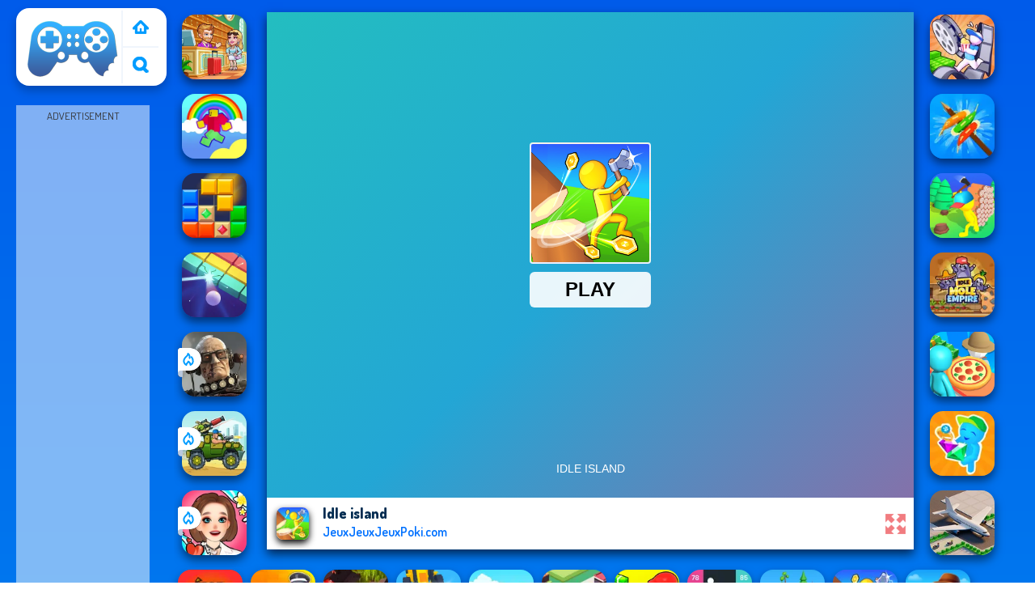

--- FILE ---
content_type: text/html; charset=UTF-8
request_url: https://www.jeuxjeuxjeuxpoki.com/p/idle-island
body_size: 7901
content:
<!DOCTYPE html><html lang="fr">
<head>
<meta http-equiv="Content-Type" content="text/html; charset=utf-8" />
<meta http-equiv="REFRESH" content="18000" />
<meta content="width=device-width, initial-scale=1, minimum-scale=1, maximum-scale=5, user-scalable=1" name="viewport"/>
<title>Idle Island - Jeux Jeux Jeux Poki</title><meta name="description" content="Jouez à tous les Idle island Gratuits sur Jeux Jeux Jeux Poki. Idle island appartient à la catégorie de Jeux occasionnelsavons des jeux similaires: Idle Zombie Wave, Hex Planet Idle, Knight Hero Adventure idle RPG, Idle Train Empire Tycoon, !" />
	<meta property="og:description" content="Jouez à tous les Idle island Gratuits sur Jeux Jeux Jeux Poki. Idle island appartient à la catégorie de Jeux occasionnelsavons des jeux similaires: Hex Planet Idle, Idle Train Empire Tycoon, Jewelry Idle, Idle island, !" /><meta name="keywords" content="Idle island, Jeux Idle island, Jouez Idle island, Gratuits sur Jeux Jeux Jeux Poki Idle island, Poki, Jeux Jeux Jeux Poki" /><meta property="og:title" content="Idle island" />
	<meta property="og:url" content="https://www.jeuxjeuxjeuxpoki.com/p/idle-island" />
	<meta property="og:image" content="https://www.jeuxjeuxjeuxpoki.com/games/images/idle-island.webp" />
	<meta property="article:tag" content="Jeux occasionnels"/>
	<meta property="article:published_time" content="2023-03-21T13:32:01+0700" />
	<meta property="article:modified_time" content="2023-03-21T16:32:01+0700" />
	<meta name="robots" content="index, follow" />
	<link rel="canonical" href="https://www.jeuxjeuxjeuxpoki.com/p/idle-island"/>
	<link rel="alternate" hreflang="fr" href="https://www.jeuxjeuxjeuxpoki.com/p/idle-island"/><meta name="google-site-verification" content="koWgANpQ8372kjgKwG0T4G5XCO7dW7W26kbi5tksEYw" /><script type="text/javascript">
SITE_URL = 'https://www.jeuxjeuxjeuxpoki.com';
TEMPLATE_URL = '/templates/silk';
AD_COUNTDOWN = '15';
SEO_ON = '3';
USER_IS_ADMIN = '0';
COMMENT_POINTS = 10;
POST_POINTS = 10;
TOPIC_POINTS = 20;SEO_USERNAME = '';NEW_PMS = 0; NEW_FRS = 0; N_NEW_TOPIC = 0;ID = '2106';DELETE_FRIEND_CONFIRM = 'Are you sure you want to delete this friend?';UNFRIENDED = 'Friend removed';REQUEST_SENT = 'Request sent';CHALLENGE_A_FRIEND = 'Challenge a friend';CHALLENGE_SUBMITTED = 'Challenge sent';CHALLENGE_ANOTHER = 'Challenge another friend';GAME_FAVOURITE = 'Favourite';GAME_UNFAVOURITE = 'Unfavourite';FILL_IN_FORM = 'Please make sure you\'ve filled in the required fields';N_COMMENT_FAST = 'Please wait at least 60 seconds between comments';N_POINTS_EARNED1 = 'You earned';N_POINTS_EARNED2 = 'points';N_POINTS_EARNED_COMMENT = 'for posting a comment';N_ONE_NEW_PM = 'You have a new private message';N_MULTIPLE_NEW_PMS1 = 'You have';N_MULTIPLE_NEW_PMS2 = 'unread private messages';N_ONE_NEW_FR = 'You have a new friend request';N_MULTIPLE_NEW_FRS1 = 'You have';N_MULTIPLE_NEW_FRS2 = 'new friend requests';N_VIEW = 'View';

window.setTimeout('GameAddPlay(2106)', 10000);
window.setTimeout('UserAddPlay()', 120000);
</script>
<script type="text/javascript" src="https://www.jeuxjeuxjeuxpoki.com/includes/jquery-1.8.2.js"></script>
<script type="text/javascript" src="https://www.jeuxjeuxjeuxpoki.com/includes/avarcade.js"></script>

<link rel="alternate" type="application/rss+xml" title="https://www.jeuxjeuxjeuxpoki.com" href="https://www.jeuxjeuxjeuxpoki.com/rss.php" />
<link rel="shortcut icon" href="https://www.jeuxjeuxjeuxpoki.com/favicon.ico" type="image/x-icon" />
<link rel="icon" href="https://www.jeuxjeuxjeuxpoki.com/favicon.ico" type="image/x-icon" />
<link rel="stylesheet" type="text/css" href="https://www.jeuxjeuxjeuxpoki.com/templates/silk/style_viewgames.css" /><link rel="stylesheet" type="text/css" href="https://www.jeuxjeuxjeuxpoki.com/templates/silk/phucviet_view.css" /><link rel="stylesheet" type="text/css" href="https://www.jeuxjeuxjeuxpoki.com/templates/silk/cookieconsent.min.css" />
<link rel="alternate" hreflang="fr" href="https://www.jeuxjeuxjeuxpoki.com" />
</head>
<body>
<script type="application/ld+json">[{"@context":"https://schema.org","@type":"SoftwareApplication","name":"Idle island - Jeux Jeux Jeux Poki","url":"https://www.jeuxjeuxjeuxpoki.com/p/idle-island","author":{"@type":"Organization","name":"Jeux Jeux Jeux Poki - Jouer aux meilleurs Jeux Gratuits","description":"Jeux Jeux Jeux Poki Gratuits propose les meilleurs jeux en ligne: jeux de tir, jeux de moto, jeux multijoueurs, jeux de friv, jeux .IO...","url":"https://www.jeuxjeuxjeuxpoki.com"},"description":"Jouez à tous les Idle island Gratuits sur Jeux Jeux Jeux Poki. Idle island appartient à la catégorie de Jeux occasionnelsavons des jeux similaires: Idle Pinball Breakout, Idle Market Tycoon, Knight Hero Adventure idle RPG, Idle Zombie Wave, ","applicationCategory":"GameApplication","operatingSystem":"any","aggregateRating":{"@type":"AggregateRating","worstRating":1,"bestRating":5,"ratingValue":4.4680043213971,"ratingCount":2400},"image":"https://www.jeuxjeuxjeuxpoki.com/games/images/idle-island.webp","offers":{"@type":"Offer","category":"free","price":0,"priceCurrency":"EUR"}},{"@context":"https://schema.org","@type":"BreadcrumbList","itemListElement":[{"@type":"ListItem","position":1,"name":"Jeux Jeux Jeux Poki - Jouer aux meilleurs Jeux Gratuits","item":"https://www.jeuxjeuxjeuxpoki.com"},{"@type":"ListItem","position":2,"name":"Jeux occasionnels","item":"https://www.jeuxjeuxjeuxpoki.com/tag/jeux-occasionnels"}]}]</script><div id="play"><div>
<div class="header-game-logo"><div class="header-logo"><a href="https://www.jeuxjeuxjeuxpoki.com/" title="Jeux Jeux Jeux Poki">Jeux Jeux Jeux Poki</a></div>
<div class="header-logo-search"><div class="home-mobile"><a href="https://www.jeuxjeuxjeuxpoki.com/" title="Poki"><img src="https://www.jeuxjeuxjeuxpoki.com/templates/silk/images/home-mobile.png"></a></div><div class="search-mobile"><button type="button" style="background: none;border: none;" id="myBtn1" class="butt1"><img src="https://www.jeuxjeuxjeuxpoki.com/templates/silk/images/search-mobile.png"></button></div></div></div></div>
<div id="content-game">
<div id="right-4" style="margin-top:130px;"><p style="text-align: center; color: #333; padding: 5px 0px 5px 0px; font-size: 13px;">ADVERTISEMENT</p>
<script async src="https://pagead2.googlesyndication.com/pagead/js/adsbygoogle.js"></script> <!-- 160 --> <ins class="adsbygoogle" style="display:inline-block;width:160px;height:600px" data-ad-client="ca-pub-3121915507569790" data-ad-slot="4372841770"></ins> <script> (adsbygoogle = window.adsbygoogle || []).push({}); </script></div>		   
<div id="panel-left"><div class="keyboard"><div class="home_game_image_featured"><a href="https://www.jeuxjeuxjeuxpoki.com/p/hotel-fever-tycoon"><img class="home_game_image_featured_thum_image" src="https://www.jeuxjeuxjeuxpoki.com/games/images2025/hotel-fever-tycoon.webp" alt="Hotel Fever Tycoon"><div class="title_game">Hotel Fever Tycoon</div></a></div><div class="home_game_image_featured"><a href="https://www.jeuxjeuxjeuxpoki.com/p/obby-arc-en-ciel"><img class="home_game_image_featured_thum_image" src="https://www.jeuxjeuxjeuxpoki.com/games/images/obby-arc-en-ciel.webp" alt="Obby Arc-en-ciel"><div class="title_game">Obby Arc-en-ciel</div></a></div><div class="home_game_image_featured"><a href="https://www.jeuxjeuxjeuxpoki.com/p/blocky-blast-puzzle"><img class="home_game_image_featured_thum_image" src="https://www.jeuxjeuxjeuxpoki.com/games/images2025/blocky-blast-puzzle.webp" alt="Blocky Blast Puzzle"><div class="title_game">Blocky Blast Puzzle</div></a></div><div class="home_game_image_featured"><a href="https://www.jeuxjeuxjeuxpoki.com/p/google-block-breaker"><img class="home_game_image_featured_thum_image" src="https://www.jeuxjeuxjeuxpoki.com/games/images2025/google-block-breaker.webp" alt="Google Block Breaker"><div class="title_game">Google Block Breaker</div></a></div><div class="home_game_image_featured"><a href="https://www.jeuxjeuxjeuxpoki.com/p/last-play-ragdoll-sandbox"><img class="home_game_image_featured_thum_image" src="https://www.jeuxjeuxjeuxpoki.com/games/images2026/last-play-ragdoll-sandbox.webp" alt="Last Play: Ragdoll Sandbox"><div class="title_game">Last Play: Ragdoll Sandbox</div><div class="icon-news"></div></a></div><div class="home_game_image_featured"><a href="https://www.jeuxjeuxjeuxpoki.com/p/mad-day-special"><img class="home_game_image_featured_thum_image" src="https://www.jeuxjeuxjeuxpoki.com/games/images2026/mad-day-special.webp" alt="Mad Day Special"><div class="title_game">Mad Day Special</div><div class="icon-news"></div></a></div><div class="home_game_image_featured"><a href="https://www.jeuxjeuxjeuxpoki.com/p/wild-love"><img class="home_game_image_featured_thum_image" src="https://www.jeuxjeuxjeuxpoki.com/games/images2026/wild-love.webp" alt="Wild Love"><div class="title_game">Wild Love</div><div class="icon-news"></div></a></div></div></div>		
<div id="panel-center" style="width: max-content;">
<div id="conteiner-panel-center"><div id="ava-game_container"><iframe src="https://html5.gamedistribution.com/d66a359e609043dd86b5e2418f131143/?gd_sdk_referrer_url=https://www.jeuxjeuxjeuxpoki.com/p/idle-island" width="800" height="600" allowtransparency="true" frameborder="0" marginwidth="0" marginheight="0" scrolling="no" id="fullscreen"></iframe></div></div>
<div id="top-panel-center"><img alt="Idle island" class="fbimg" src="https://www.jeuxjeuxjeuxpoki.com/games/images/idle-island.webp"><div class="titulogame"><span class="titleh1"><h1>Idle island</h1></span><span class="titleh1span">JeuxJeuxJeuxPoki.com</span></div><div class="first" style="float: right;margin-top: 20px;margin-right: 10px;"><a title="full screen" id="toggle_fullscreen" style="background: none;border: none;"><img src="https://www.jeuxjeuxjeuxpoki.com/templates/silk/images/full-screen.png"></a></div></div>
</div>		
<div class="home_game_image_featured"><a href="https://www.jeuxjeuxjeuxpoki.com/p/drive-in-cinema--idle"><img class="home_game_image_featured_thum_image" src="https://www.jeuxjeuxjeuxpoki.com/games/images2025/drive-in-cinema--idle.webp" alt="Drive-in Cinema: Idle"><div class="title_game">Drive-in Cinema: Idle</div></a></div><div class="home_game_image_featured"><a href="https://www.jeuxjeuxjeuxpoki.com/p/idle-survival"><img class="home_game_image_featured_thum_image" src="https://www.jeuxjeuxjeuxpoki.com/games/images/idle-survival.webp" alt="Idle Survival"><div class="title_game">Idle Survival</div></a></div><div class="home_game_image_featured"><a href="https://www.jeuxjeuxjeuxpoki.com/p/idle-trade-isle"><img class="home_game_image_featured_thum_image" src="https://www.jeuxjeuxjeuxpoki.com/games/images/idle-trade-isle.webp" alt="Idle Trade Isle"><div class="title_game">Idle Trade Isle</div></a></div><div class="home_game_image_featured"><a href="https://www.jeuxjeuxjeuxpoki.com/p/idle-mole-empire"><img class="home_game_image_featured_thum_image" src="https://www.jeuxjeuxjeuxpoki.com/games/images/idle-mole-empire.webp" alt="Idle Mole Empire"><div class="title_game">Idle Mole Empire</div></a></div><div class="home_game_image_featured"><a href="https://www.jeuxjeuxjeuxpoki.com/p/panda-kitchen-idle-tycoon"><img class="home_game_image_featured_thum_image" src="https://www.jeuxjeuxjeuxpoki.com/games/images2025/panda-kitchen-idle-tycoon.webp" alt="Panda Kitchen Idle Tycoon"><div class="title_game">Panda Kitchen Idle Tycoon</div></a></div><div class="home_game_image_featured"><a href="https://www.jeuxjeuxjeuxpoki.com/p/jewelry-idle"><img class="home_game_image_featured_thum_image" src="https://www.jeuxjeuxjeuxpoki.com/games/images/jewelry-idle.webp" alt="Jewelry Idle"><div class="title_game">Jewelry Idle</div></a></div><div class="home_game_image_featured"><a href="https://www.jeuxjeuxjeuxpoki.com/p/idle-airport-tycoon"><img class="home_game_image_featured_thum_image" src="https://www.jeuxjeuxjeuxpoki.com/games/images2025/idle-airport-tycoon.webp" alt="Idle Airport Tycoon"><div class="title_game">Idle Airport Tycoon</div></a></div><div class="home_game_image_featured"><a href="https://www.jeuxjeuxjeuxpoki.com/p/idle-pizza-empire"><img class="home_game_image_featured_thum_image" src="https://www.jeuxjeuxjeuxpoki.com/games/images/idle-pizza-empire.webp" alt="Idle Pizza Empire"><div class="title_game">Idle Pizza Empire</div></a></div><div class="home_game_image_featured"><a href="https://www.jeuxjeuxjeuxpoki.com/p/police-evolution-idle"><img class="home_game_image_featured_thum_image" src="https://www.jeuxjeuxjeuxpoki.com/games/images/police-evolution-idle.webp" alt="Police Evolution Idle"><div class="title_game">Police Evolution Idle</div></a></div><div class="home_game_image_featured"><a href="https://www.jeuxjeuxjeuxpoki.com/p/idle-farm"><img class="home_game_image_featured_thum_image" src="https://www.jeuxjeuxjeuxpoki.com/games/images/idle-farm.webp" alt="Idle Farm"><div class="title_game">Idle Farm</div></a></div><div class="home_game_image_featured"><a href="https://www.jeuxjeuxjeuxpoki.com/p/builder-idle-arcade"><img class="home_game_image_featured_thum_image" src="https://www.jeuxjeuxjeuxpoki.com/games/images/builder-idle-arcade.webp" alt="Builder Idle Arcade"><div class="title_game">Builder Idle Arcade</div></a></div><div class="home_game_image_featured"><a href="https://www.jeuxjeuxjeuxpoki.com/p/knight-hero-adventure-idle-rpg"><img class="home_game_image_featured_thum_image" src="https://www.jeuxjeuxjeuxpoki.com/games/images/knight-hero-adventure-idle-rpg.webp" alt="Knight Hero Adventure idle RPG"><div class="title_game">Knight Hero Adventure idle RPG</div></a></div><div class="home_game_image_featured"><a href="https://www.jeuxjeuxjeuxpoki.com/p/city-idle-tycoon"><img class="home_game_image_featured_thum_image" src="https://www.jeuxjeuxjeuxpoki.com/games/images/city-idle-tycoon.webp" alt="City Idle Tycoon"><div class="title_game">City Idle Tycoon</div></a></div><div class="home_game_image_featured"><a href="https://www.jeuxjeuxjeuxpoki.com/p/idle-pizza-business"><img class="home_game_image_featured_thum_image" src="https://www.jeuxjeuxjeuxpoki.com/games/images2025/idle-pizza-business.webp" alt="Idle Pizza Business"><div class="title_game">Idle Pizza Business</div></a></div><div class="home_game_image_featured"><a href="https://www.jeuxjeuxjeuxpoki.com/p/idle-pinball-breakout"><img class="home_game_image_featured_thum_image" src="https://www.jeuxjeuxjeuxpoki.com/games/images/idle-pinball-breakout.webp" alt="Idle Pinball Breakout"><div class="title_game">Idle Pinball Breakout</div></a></div><div class="home_game_image_featured"><a href="https://www.jeuxjeuxjeuxpoki.com/p/dino-idle-park"><img class="home_game_image_featured_thum_image" src="https://www.jeuxjeuxjeuxpoki.com/games/images2026/dino-idle-park.webp" alt="Dino Idle Park"><div class="title_game">Dino Idle Park</div></a></div><div class="home_game_image_featured"><a href="https://www.jeuxjeuxjeuxpoki.com/p/idle-island"><img class="home_game_image_featured_thum_image" src="https://www.jeuxjeuxjeuxpoki.com/games/images/idle-island.webp" alt="Idle island"><div class="title_game">Idle island</div></a></div><div class="home_game_image_featured"><a href="https://www.jeuxjeuxjeuxpoki.com/p/idle-market-tycoon"><img class="home_game_image_featured_thum_image" src="https://www.jeuxjeuxjeuxpoki.com/games/images2025/idle-market-tycoon.webp" alt="Idle Market Tycoon"><div class="title_game">Idle Market Tycoon</div></a></div><div class="home_game_image_featured"><a href="https://www.jeuxjeuxjeuxpoki.com/p/age-wars-idle"><img class="home_game_image_featured_thum_image" src="https://www.jeuxjeuxjeuxpoki.com/games/images/age-wars-idle.webp" alt="Age Wars Idle"><div class="title_game">Age Wars Idle</div></a></div><div class="home_game_image_featured"><a href="https://www.jeuxjeuxjeuxpoki.com/p/idle-bank"><img class="home_game_image_featured_thum_image" src="https://www.jeuxjeuxjeuxpoki.com/games/images2024/idle-bank.webp" alt="Idle Bank"><div class="title_game">Idle Bank</div></a></div><div class="home_game_image_featured"><a href="https://www.jeuxjeuxjeuxpoki.com/p/sky-ball-adventure-3d"><img class="home_game_image_featured_thum_image" src="https://www.jeuxjeuxjeuxpoki.com/games/images2025/sky-ball-adventure-3d.webp" alt="Sky Ball - Adventure 3D"><div class="title_game">Sky Ball - Adventure 3D</div></a></div><div class="home_game_image_featured"><a href="https://www.jeuxjeuxjeuxpoki.com/p/geometry-stars"><img class="home_game_image_featured_thum_image" src="https://www.jeuxjeuxjeuxpoki.com/games/images2025/geometry-stars.webp" alt="Geometry Stars"><div class="title_game">Geometry Stars</div></a></div><div class="home_game_image_featured"><a href="https://www.jeuxjeuxjeuxpoki.com/p/bubble-run"><img class="home_game_image_featured_thum_image" src="https://www.jeuxjeuxjeuxpoki.com/games/images2025/bubble-run.webp" alt="Bubble run"><div class="title_game">Bubble run</div></a></div><div class="home_game_image_featured"><a href="https://www.jeuxjeuxjeuxpoki.com/p/hopital-de-fusion"><img class="home_game_image_featured_thum_image" src="https://www.jeuxjeuxjeuxpoki.com/games/images2025/hopital-de-fusion.webp" alt="Hôpital de Fusion"><div class="title_game">Hôpital de Fusion</div></a></div><div class="home_game_image_featured"><a href="https://www.jeuxjeuxjeuxpoki.com/p/homme-ivre-3d-2"><img class="home_game_image_featured_thum_image" src="https://www.jeuxjeuxjeuxpoki.com/games/images2025/homme-ivre-3d.webp" alt="Homme Ivre 3D"><div class="title_game">Homme Ivre 3D</div></a></div><div class="home_game_image_featured"><a href="https://www.jeuxjeuxjeuxpoki.com/p/paradis-ou-enfer-le-choix-est-a-vous-2"><img class="home_game_image_featured_thum_image" src="https://www.jeuxjeuxjeuxpoki.com/games/images2025/paradis-ou-enfer-le-choix-est-a-vous.webp" alt="Paradis ou Enfer : Le choix est à vous"><div class="title_game">Paradis ou Enfer : Le choix est à vous</div></a></div><div class="home_game_image_featured"><a href="https://www.jeuxjeuxjeuxpoki.com/p/geometry-vibes"><img class="home_game_image_featured_thum_image" src="https://www.jeuxjeuxjeuxpoki.com/games/images2025/geometry-vibes.webp" alt="Geometry Vibes"><div class="title_game">Geometry Vibes</div></a></div><div class="home_game_image_featured"><a href="https://www.jeuxjeuxjeuxpoki.com/p/snake-2048"><img class="home_game_image_featured_thum_image" src="https://www.jeuxjeuxjeuxpoki.com/games/images2025/snake-2048.webp" alt="Snake 2048"><div class="title_game">Snake 2048</div></a></div><div class="home_game_image_featured"><a href="https://www.jeuxjeuxjeuxpoki.com/p/climb-up"><img class="home_game_image_featured_thum_image" src="https://www.jeuxjeuxjeuxpoki.com/games/images2025/climb-up.webp" alt="Climb Up"><div class="title_game">Climb Up</div></a></div><div class="home_game_image_featured"><a href="https://www.jeuxjeuxjeuxpoki.com/p/helix-crush"><img class="home_game_image_featured_thum_image" src="https://www.jeuxjeuxjeuxpoki.com/games/images2025/helix-crush.webp" alt="Helix Crush"><div class="title_game">Helix Crush</div></a></div><div class="home_game_image_featured"><a href="https://www.jeuxjeuxjeuxpoki.com/p/hunt-and-seek"><img class="home_game_image_featured_thum_image" src="https://www.jeuxjeuxjeuxpoki.com/games/images2025/hunt-and-seek.webp" alt="Hunt And Seek"><div class="title_game">Hunt And Seek</div></a></div><div class="home_game_image_featured"><a href="https://www.jeuxjeuxjeuxpoki.com/p/roblox-obbi--only-up"><img class="home_game_image_featured_thum_image" src="https://www.jeuxjeuxjeuxpoki.com/games/images2025/roblox-obbi--only-up.webp" alt="Roblox obbi: Only Up"><div class="title_game">Roblox obbi: Only Up</div></a></div><div class="home_game_image_featured"><a href="https://www.jeuxjeuxjeuxpoki.com/p/flip-knife"><img class="home_game_image_featured_thum_image" src="https://www.jeuxjeuxjeuxpoki.com/games/images2025/flip-knife.webp" alt="Flip Knife"><div class="title_game">Flip Knife</div></a></div><div class="home_game_image_featured"><a href="https://www.jeuxjeuxjeuxpoki.com/p/parcours-dobstacles-spider-noob"><img class="home_game_image_featured_thum_image" src="https://www.jeuxjeuxjeuxpoki.com/games/images2025/parcours-dobstacles-spider-noob.webp" alt="Parcours d'Obstacles Spider-Noob"><div class="title_game">Parcours d'Obstacles Spider-Noob</div></a></div><div class="home_game_image_featured"><a href="https://www.jeuxjeuxjeuxpoki.com/p/course-de-marche-amusante-echouee"><img class="home_game_image_featured_thum_image" src="https://www.jeuxjeuxjeuxpoki.com/games/images2025/course-de-marche-amusante-echouee.webp" alt="Course de Marche Amusante Échouée"><div class="title_game">Course de Marche Amusante Échouée</div></a></div><div class="home_game_image_featured"><a href="https://www.jeuxjeuxjeuxpoki.com/p/arene-de-boules-de-neige-de-noel"><img class="home_game_image_featured_thum_image" src="https://www.jeuxjeuxjeuxpoki.com/games/images2025/arene-de-boules-de-neige-de-noel.webp" alt="Arène de Boules de Neige de Noël"><div class="title_game">Arène de Boules de Neige de Noël</div></a></div><div class="home_game_image_featured"><a href="https://www.jeuxjeuxjeuxpoki.com/p/sprunki-challenge"><img class="home_game_image_featured_thum_image" src="https://www.jeuxjeuxjeuxpoki.com/games/images2024/sprunki-challenge.webp" alt="Sprunki Challenge"><div class="title_game">Sprunki Challenge</div></a></div><div class="home_game_image_featured"><a href="https://www.jeuxjeuxjeuxpoki.com/p/royal-bubble-blast"><img class="home_game_image_featured_thum_image" src="https://www.jeuxjeuxjeuxpoki.com/games/images2024/royal-bubble-blast.webp" alt="Royal Bubble Blast"><div class="title_game">Royal Bubble Blast</div></a></div><div class="home_game_image_featured"><a href="https://www.jeuxjeuxjeuxpoki.com/p/idle-bank"><img class="home_game_image_featured_thum_image" src="https://www.jeuxjeuxjeuxpoki.com/games/images2024/idle-bank.webp" alt="Idle Bank"><div class="title_game">Idle Bank</div></a></div><div class="home_game_image_featured"><a href="https://www.jeuxjeuxjeuxpoki.com/p/hide-seek-go-and-find"><img class="home_game_image_featured_thum_image" src="https://www.jeuxjeuxjeuxpoki.com/games/images2024/hide-seek-go-and-find.webp" alt="Hide & Seek Go And Find"><div class="title_game">Hide & Seek Go And Find</div></a></div><div class="home_game_image_featured" id="header-game1-left" style="margin-top:20px;"><p style="text-align: center; color: #333; padding: 5px 0px 5px 0px; font-size: 13px;">ADVERTISEMENT</p>
<script async src="https://pagead2.googlesyndication.com/pagead/js/adsbygoogle.js"></script> <!-- 336×280 --> <ins class="adsbygoogle" style="display:block" data-ad-client="ca-pub-3121915507569790" data-ad-slot="7464047150" data-ad-format="auto" data-full-width-responsive="true"></ins> <script> (adsbygoogle = window.adsbygoogle || []).push({}); </script></div><div class="home_game_image_featured"><a href="https://www.jeuxjeuxjeuxpoki.com/p/survival-craft-xmas-special"><img class="home_game_image_featured_thum_image" src="https://www.jeuxjeuxjeuxpoki.com/games/images/jeuxjeuxjeux-poki-survival-craft-xmas-special.webp" alt="Survival Craft Xmas Special"><div class="title_game">Survival Craft Xmas Special</div></a></div><div class="home_game_image_featured"><a href="https://www.jeuxjeuxjeuxpoki.com/p/temple-run-2-holi-festival"><img class="home_game_image_featured_thum_image" src="https://www.jeuxjeuxjeuxpoki.com/games/images2025/temple-run-2-holi-festival.webp" alt="Temple Run 2 Holi Festival"><div class="title_game">Temple Run 2 Holi Festival</div></a></div><div class="home_game_image_featured"><a href="https://www.jeuxjeuxjeuxpoki.com/p/colere-de-stationnement-3d--ville-de-plage-2"><img class="home_game_image_featured_thum_image" src="https://www.jeuxjeuxjeuxpoki.com/games/images2024/colere-de-stationnement-3d--ville-de-plage-2.webp" alt="Colère de Stationnement 3D: Ville de Plage 2"><div class="title_game">Colère de Stationnement 3D: Ville de Plage 2</div></a></div><div class="home_game_image_featured"><a href="https://www.jeuxjeuxjeuxpoki.com/p/sprunki-challenge"><img class="home_game_image_featured_thum_image" src="https://www.jeuxjeuxjeuxpoki.com/games/images2024/sprunki-challenge.webp" alt="Sprunki Challenge"><div class="title_game">Sprunki Challenge</div></a></div><div class="home_game_image_featured"><a href="https://www.jeuxjeuxjeuxpoki.com/p/obby-survive-parkour"><img class="home_game_image_featured_thum_image" src="https://www.jeuxjeuxjeuxpoki.com/games/images2025/obby-survive-parkour.webp" alt="Obby Survive Parkour"><div class="title_game">Obby Survive Parkour</div></a></div><div class="home_game_image_featured"><a href="https://www.jeuxjeuxjeuxpoki.com/p/zombotron-re-boot"><img class="home_game_image_featured_thum_image" src="https://www.jeuxjeuxjeuxpoki.com/games/images2025/zombotron-re-boot.webp" alt="Zombotron Re-Boot"><div class="title_game">Zombotron Re-Boot</div></a></div><div class="home_game_image_featured"><a href="https://www.jeuxjeuxjeuxpoki.com/p/course-de-boules-de-neige-en-3d"><img class="home_game_image_featured_thum_image" src="https://www.jeuxjeuxjeuxpoki.com/games/images/course-de-boules-de-neige-en-3d.webp" alt="Course de Boules de Neige en 3D"><div class="title_game">Course de Boules de Neige en 3D</div></a></div><div class="home_game_image_featured"><a href="https://www.jeuxjeuxjeuxpoki.com/p/rise-of-the-dead"><img class="home_game_image_featured_thum_image" src="https://www.jeuxjeuxjeuxpoki.com/games/images2025/rise-of-the-dead.webp" alt="Rise of the Dead"><div class="title_game">Rise of the Dead</div></a></div><div class="home_game_image_featured"><a href="https://www.jeuxjeuxjeuxpoki.com/p/parking-fury-3"><img class="home_game_image_featured_thum_image" src="https://www.jeuxjeuxjeuxpoki.com/games/images/jeuxjeuxjeux-poki-parking-fury-3.webp" alt="Parking Fury 3"><div class="title_game">Parking Fury 3</div></a></div><div class="home_game_image_featured"><a href="https://www.jeuxjeuxjeuxpoki.com/p/slope-ball-2"><img class="home_game_image_featured_thum_image" src="https://www.jeuxjeuxjeuxpoki.com/games/images/slope-ball.webp" alt="Slope Ball"><div class="title_game">Slope Ball</div></a></div><div class="home_game_image_featured"><a href="https://www.jeuxjeuxjeuxpoki.com/p/vega-mix-2--mystery-of-island"><img class="home_game_image_featured_thum_image" src="https://www.jeuxjeuxjeuxpoki.com/games/images/vega-mix-2-mystery-of-island.webp" alt="Vega Mix 2: Mystery of Island"><div class="title_game">Vega Mix 2: Mystery of Island</div></a></div><div class="home_game_image_featured"><a href="https://www.jeuxjeuxjeuxpoki.com/p/aod-art-of-defense-2"><img class="home_game_image_featured_thum_image" src="https://www.jeuxjeuxjeuxpoki.com/games/images2025/aod-art-of-defense.webp" alt="AOD - Art Of Defense"><div class="title_game">AOD - Art Of Defense</div></a></div><div class="home_game_image_featured"><a href="https://www.jeuxjeuxjeuxpoki.com/p/bleach-vs-naruto-3-3"><img class="home_game_image_featured_thum_image" src="https://www.jeuxjeuxjeuxpoki.com/games/images/bleach-vs-naruto-3-3.webp" alt="Bleach vs Naruto 3.3"><div class="title_game">Bleach vs Naruto 3.3</div></a></div><div class="home_game_image_featured"><a href="https://www.jeuxjeuxjeuxpoki.com/p/escape-road-2"><img class="home_game_image_featured_thum_image" src="https://www.jeuxjeuxjeuxpoki.com/games/images2025/escape-road-2.webp" alt="Escape Road 2"><div class="title_game">Escape Road 2</div></a></div><div class="home_game_image_featured"><a href="https://www.jeuxjeuxjeuxpoki.com/p/hill-climb-racing-2-adventure"><img class="home_game_image_featured_thum_image" src="https://www.jeuxjeuxjeuxpoki.com/games/images2025/hill-climb-racing-2-adventure.webp" alt="Hill Climb Racing 2: Adventure"><div class="title_game">Hill Climb Racing 2: Adventure</div></a></div><div class="home_game_image_featured"><a href="https://www.jeuxjeuxjeuxpoki.com/p/blocky-blast-puzzle"><img class="home_game_image_featured_thum_image" src="https://www.jeuxjeuxjeuxpoki.com/games/images2025/blocky-blast-puzzle.webp" alt="Blocky Blast Puzzle"><div class="title_game">Blocky Blast Puzzle</div></a></div><div id="parent"><div class="game fimg"><a href="https://www.jeuxjeuxjeuxpoki.com/p/speed-run-3d"><div><img src="https://www.jeuxjeuxjeuxpoki.com/games/images2025/speed-run-3d.webp" alt="Speed Run 3d" class="gesh x_sf1"></div><div class="title_game" style="border-radius: 8%;">Speed Run 3d</div></a></div><div class="game img"><a  href="https://www.jeuxjeuxjeuxpoki.com/p/pac-man-halloween-2025"><div><img src="https://www.jeuxjeuxjeuxpoki.com/games/images2025/pac-man-halloween-2025.webp" alt="PAC-MAN Halloween 2025" class="gesh x_sf1"></div><div class="title_game">PAC-MAN Halloween 2025</div></a></div><div class="game fimg"><a href="https://www.jeuxjeuxjeuxpoki.com/p/command-strike-fps"><div><img src="https://www.jeuxjeuxjeuxpoki.com/games/images/command-strike-fps.webp" alt="Command Strike FPS" class="gesh x_sf1"></div><div class="title_game" style="border-radius: 8%;">Command Strike FPS</div></a></div><div class="game img"><a  href="https://www.jeuxjeuxjeuxpoki.com/p/run-3d"><div><img src="https://www.jeuxjeuxjeuxpoki.com/games/images2024/run-3d.webp" alt="Run 3D" class="gesh x_sf1"></div><div class="title_game">Run 3D</div></a></div><div class="game img"><a  href="https://www.jeuxjeuxjeuxpoki.com/p/obby-survive-parkour"><div><img src="https://www.jeuxjeuxjeuxpoki.com/games/images2025/obby-survive-parkour.webp" alt="Obby Survive Parkour" class="gesh x_sf1"></div><div class="title_game">Obby Survive Parkour</div></a></div><div class="game img"><a  href="https://www.jeuxjeuxjeuxpoki.com/p/bleach-vs-naruto-2-6"><div><img src="https://www.jeuxjeuxjeuxpoki.com/games/images/bleach-vs-naruto-2-6.webp" alt="Bleach Vs Naruto 2.6" class="gesh x_sf1"></div><div class="title_game">Bleach Vs Naruto 2.6</div></a></div><div class="game fimg"><a href="https://www.jeuxjeuxjeuxpoki.com/p/squid-sprunki-slither-game-2"><div><img src="https://www.jeuxjeuxjeuxpoki.com/games/images2025/squid-sprunki-slither-game-2.webp" alt="Squid Sprunki Slither Game 2" class="gesh x_sf1"></div><div class="title_game" style="border-radius: 8%;">Squid Sprunki Slither Game 2</div></a></div><div class="game fimg"><a href="https://www.jeuxjeuxjeuxpoki.com/p/bitlife-life-simulator"><div><img src="https://www.jeuxjeuxjeuxpoki.com/games/images2025/bitlife-life-simulator.webp" alt="BitLife - Life Simulator" class="gesh x_sf1"></div><div class="title_game" style="border-radius: 8%;">BitLife - Life Simulator</div></a></div><div class="game img"><a  href="https://www.jeuxjeuxjeuxpoki.com/p/grand-bank-robbery-duel"><div><img src="https://www.jeuxjeuxjeuxpoki.com/games/images/grand-bank-robbery-duel.webp" alt="Grand Bank Robbery Duel" class="gesh x_sf1"></div><div class="title_game">Grand Bank Robbery Duel</div></a></div><div class="game fimg"><a href="https://www.jeuxjeuxjeuxpoki.com/p/steal-a-brainrot-online"><div><img src="https://www.jeuxjeuxjeuxpoki.com/games/images2025/steal-a-brainrot-online.webp" alt="Steal A Brainrot Online" class="gesh x_sf1"></div><div class="title_game" style="border-radius: 8%;">Steal A Brainrot Online</div></a></div><div class="game fimg"><a href="https://www.jeuxjeuxjeuxpoki.com/p/melon-sandbox"><div><img src="https://www.jeuxjeuxjeuxpoki.com/games/images2025/melon-sandbox.webp" alt="Melon Sandbox" class="gesh x_sf1"></div><div class="title_game" style="border-radius: 8%;">Melon Sandbox</div></a></div><div class="game fimg"><a href="https://www.jeuxjeuxjeuxpoki.com/p/fast-ball-jump"><div><img src="https://www.jeuxjeuxjeuxpoki.com/games/images2025/fast-ball-jump.webp" alt="Fast Ball Jump" class="gesh x_sf1"></div><div class="title_game" style="border-radius: 8%;">Fast Ball Jump</div></a></div><div class="game img"><a  href="https://www.jeuxjeuxjeuxpoki.com/p/minesweeper"><div><img src="https://www.jeuxjeuxjeuxpoki.com/games/images/minesweeper.webp" alt="Minesweeper" class="gesh x_sf1"></div><div class="title_game">Minesweeper</div></a></div><div class="game img"><a  href="https://www.jeuxjeuxjeuxpoki.com/p/sprunki-music-scary-beat-box"><div><img src="https://www.jeuxjeuxjeuxpoki.com/games/images2025/sprunki-music-scary-beat-box.webp" alt="Sprunki Music Scary Beat Box" class="gesh x_sf1"></div><div class="title_game">Sprunki Music Scary Beat Box</div></a></div><div class="game fimg"><a href="https://www.jeuxjeuxjeuxpoki.com/p/vortex-9"><div><img src="https://www.jeuxjeuxjeuxpoki.com/games/images/vortex-9.webp" alt="Vortex 9" class="gesh x_sf1"></div><div class="title_game" style="border-radius: 8%;">Vortex 9</div></a></div><div class="game img"><a  href="https://www.jeuxjeuxjeuxpoki.com/p/plants-vs-zombies-2022"><div><img src="https://www.jeuxjeuxjeuxpoki.com/games/images/plants-vs-zombies-2022.webp" alt="Plants Vs Zombies 2022" class="gesh x_sf1"></div><div class="title_game">Plants Vs Zombies 2022</div></a></div><div class="game fimg"><a href="https://www.jeuxjeuxjeuxpoki.com/p/hero-defence-king"><div><img src="https://www.jeuxjeuxjeuxpoki.com/games/images2026/hero-defence-king.webp" alt="Hero Defence King" class="gesh x_sf1"></div><div class="title_game" style="border-radius: 8%;">Hero Defence King</div></a></div><div class="game fimg"><a href="https://www.jeuxjeuxjeuxpoki.com/p/call-of-duty--free-fire"><div><img src="https://www.jeuxjeuxjeuxpoki.com/games/images2025/call-of-duty--free-fire.webp" alt="Call Of Duty: Free Fire" class="gesh x_sf1"></div><div class="title_game" style="border-radius: 8%;">Call Of Duty: Free Fire</div></a></div><div class="game fimg"><a href="https://www.jeuxjeuxjeuxpoki.com/p/granny-original"><div><img src="https://www.jeuxjeuxjeuxpoki.com/games/images2025/granny-original.webp" alt="Granny Original" class="gesh x_sf1"></div><div class="title_game" style="border-radius: 8%;">Granny Original</div></a></div><div class="game fimg"><a href="https://www.jeuxjeuxjeuxpoki.com/p/bubble-shooter-billiard-pool"><div><img src="https://www.jeuxjeuxjeuxpoki.com/games/images2025/bubble-shooter-billiard-pool.webp" alt="Bubble Shooter Billiard Pool" class="gesh x_sf1"></div><div class="title_game" style="border-radius: 8%;">Bubble Shooter Billiard Pool</div></a></div><div class="game img"><a  href="https://www.jeuxjeuxjeuxpoki.com/p/granny-2"><div><img src="https://www.jeuxjeuxjeuxpoki.com/games/images2025/granny-2.webp" alt="Granny 2" class="gesh x_sf1"></div><div class="title_game">Granny 2</div></a></div><div class="game img"><a  href="https://www.jeuxjeuxjeuxpoki.com/p/steal-brainrot-arena"><div><img src="https://www.jeuxjeuxjeuxpoki.com/games/images2026/steal-brainrot-arena.webp" alt="Steal Brainrot Arena" class="gesh x_sf1"></div><div class="title_game">Steal Brainrot Arena</div></a></div><div class="game img"><a  href="https://www.jeuxjeuxjeuxpoki.com/p/colere-de-stationnement-3d--ville-de-plage-2"><div><img src="https://www.jeuxjeuxjeuxpoki.com/games/images2024/colere-de-stationnement-3d--ville-de-plage-2.webp" alt="Colère de Stationnement 3D: Ville de Plage 2" class="gesh x_sf1"></div><div class="title_game">Colère de Stationnement 3D: Ville de Plage 2</div></a></div><div class="game img"><a  href="https://www.jeuxjeuxjeuxpoki.com/p/bubble-shooter-hd-3"><div><img src="https://www.jeuxjeuxjeuxpoki.com/games/images/bubble-shooter-hd-3.webp" alt="Bubble Shooter HD 3" class="gesh x_sf1"></div><div class="title_game">Bubble Shooter HD 3</div></a></div><div class="game img"><a  href="https://www.jeuxjeuxjeuxpoki.com/p/cursed-treasure-2"><div><img src="https://www.jeuxjeuxjeuxpoki.com/games/images/jeuxjeuxjeux-poki-cursed-treasure-2.webp" alt="Cursed Treasure 2" class="gesh x_sf1"></div><div class="title_game">Cursed Treasure 2</div></a></div><div class="game fimg"><a href="https://www.jeuxjeuxjeuxpoki.com/p/traffic-jam-3d"><div><img src="https://www.jeuxjeuxjeuxpoki.com/games/images/traffic-jam-3d.webp" alt="Traffic Jam 3D" class="gesh x_sf1"></div><div class="title_game" style="border-radius: 8%;">Traffic Jam 3D</div></a></div><div class="game fimg"><a href="https://www.jeuxjeuxjeuxpoki.com/p/match-tropical"><div><img src="https://www.jeuxjeuxjeuxpoki.com/games/images/match-tropical.webp" alt="Match Tropical" class="gesh x_sf1"></div><div class="title_game" style="border-radius: 8%;">Match Tropical</div></a></div><div class="game img"><a  href="https://www.jeuxjeuxjeuxpoki.com/p/bejeweled"><div><img src="https://www.jeuxjeuxjeuxpoki.com/games/images/bejeweled.webp" alt="Bejeweled" class="gesh x_sf1"></div><div class="title_game">Bejeweled</div></a></div><div class="game img"><a  href="https://www.jeuxjeuxjeuxpoki.com/p/mahjong-dimensions-2"><div><img src="https://www.jeuxjeuxjeuxpoki.com/games/images/mahjong-dimensions.webp" alt="Mahjong Dimensions" class="gesh x_sf1"></div><div class="title_game">Mahjong Dimensions</div></a></div><div class="game fimg"><a href="https://www.jeuxjeuxjeuxpoki.com/p/capybara-clicker-2"><div><img src="https://www.jeuxjeuxjeuxpoki.com/games/images2025/capybara-clicker-2.webp" alt="Capybara Clicker 2" class="gesh x_sf1"></div><div class="title_game" style="border-radius: 8%;">Capybara Clicker 2</div></a></div><div class="game img"><a  href="https://www.jeuxjeuxjeuxpoki.com/p/merge-brainrot"><div><img src="https://www.jeuxjeuxjeuxpoki.com/games/images2025/merge-brainrot.webp" alt="Merge Brainrot" class="gesh x_sf1"></div><div class="title_game">Merge Brainrot</div></a></div><div class="game img"><a  href="https://www.jeuxjeuxjeuxpoki.com/p/explosion-de-blocs"><div><img src="https://www.jeuxjeuxjeuxpoki.com/games/images/explosion-de-blocs.webp" alt="Explosion de Blocs" class="gesh x_sf1"></div><div class="title_game">Explosion de Blocs</div></a></div><div class="game img"><a  href="https://www.jeuxjeuxjeuxpoki.com/p/alone-ii"><div><img src="https://www.jeuxjeuxjeuxpoki.com/games/images/alone-ii.webp" alt="Alone II" class="gesh x_sf1"></div><div class="title_game">Alone II</div></a></div><div class="game fimg"><a href="https://www.jeuxjeuxjeuxpoki.com/p/tunnel-rush-2"><div><img src="https://www.jeuxjeuxjeuxpoki.com/games/images2024/tunnel-rush-2.webp" alt="Tunnel Rush 2" class="gesh x_sf1"></div><div class="title_game" style="border-radius: 8%;">Tunnel Rush 2</div></a></div><div class="game img"><a  href="https://www.jeuxjeuxjeuxpoki.com/p/cute-monkey-mart"><div><img src="https://www.jeuxjeuxjeuxpoki.com/games/images2024/cute-monkey-mart.webp" alt="Cute Monkey Mart" class="gesh x_sf1"></div><div class="title_game">Cute Monkey Mart</div></a></div><div class="game fimg"><a href="https://www.jeuxjeuxjeuxpoki.com/p/marble-run-ultimate-race"><div><img src="https://www.jeuxjeuxjeuxpoki.com/games/images2025/marble-run-ultimate-race.webp" alt="Marble Run - Ultimate Race!" class="gesh x_sf1"></div><div class="title_game" style="border-radius: 8%;">Marble Run - Ultimate Race!</div></a></div><div class="game fimg"><a href="https://www.jeuxjeuxjeuxpoki.com/p/escape-road-2"><div><img src="https://www.jeuxjeuxjeuxpoki.com/games/images2025/escape-road-2.webp" alt="Escape Road 2" class="gesh x_sf1"></div><div class="title_game" style="border-radius: 8%;">Escape Road 2</div></a></div><div class="game fimg"><a href="https://www.jeuxjeuxjeuxpoki.com/p/snow-rider-3d"><div><img src="https://www.jeuxjeuxjeuxpoki.com/games/images2025/snow-rider-3d.webp" alt="Snow Rider 3D" class="gesh x_sf1"></div><div class="title_game" style="border-radius: 8%;">Snow Rider 3D</div></a></div><div class="game fimg"><a href="https://www.jeuxjeuxjeuxpoki.com/p/zombotron-re-boot"><div><img src="https://www.jeuxjeuxjeuxpoki.com/games/images2025/zombotron-re-boot.webp" alt="Zombotron Re-Boot" class="gesh x_sf1"></div><div class="title_game" style="border-radius: 8%;">Zombotron Re-Boot</div></a></div><div class="game fimg"><a href="https://www.jeuxjeuxjeuxpoki.com/p/fighter-legends-duo"><div><img src="https://www.jeuxjeuxjeuxpoki.com/games/images/fighter-legends-duo.webp" alt="Fighter Legends Duo" class="gesh x_sf1"></div><div class="title_game" style="border-radius: 8%;">Fighter Legends Duo</div></a></div><div class="game img"><a  href="https://www.jeuxjeuxjeuxpoki.com/p/amaze-mission"><div><img src="https://www.jeuxjeuxjeuxpoki.com/games/images2025/amaze-mission.webp" alt="Amaze Mission" class="gesh x_sf1"></div><div class="title_game">Amaze Mission</div></a></div><div class="game img"><a  href="https://www.jeuxjeuxjeuxpoki.com/p/pool--8-ball-mania"><div><img src="https://www.jeuxjeuxjeuxpoki.com/games/images/jeuxjeuxjeux-poki-pool-8-ball-mania.webp" alt="Pool: 8 Ball Mania" class="gesh x_sf1"></div><div class="title_game">Pool: 8 Ball Mania</div></a></div><div class="game img"><a  href="https://www.jeuxjeuxjeuxpoki.com/p/angry-grandmother-run"><div><img src="https://www.jeuxjeuxjeuxpoki.com/games/images/jeuxjeuxjeux-poki-angry-grandmother-run.webp" alt="Angry Grandmother Run" class="gesh x_sf1"></div><div class="title_game">Angry Grandmother Run</div></a></div><div class="game img"><a  href="https://www.jeuxjeuxjeuxpoki.com/p/demolition-derby-crash-racing"><div><img src="https://www.jeuxjeuxjeuxpoki.com/games/images/jeuxjeuxjeux-poki-demolition-derby-crash-racing.webp" alt="Demolition Derby Crash Racing" class="gesh x_sf1"></div><div class="title_game">Demolition Derby Crash Racing</div></a></div><div class="game img"><a  href="https://www.jeuxjeuxjeuxpoki.com/p/time-shooter-2"><div><img src="https://www.jeuxjeuxjeuxpoki.com/games/images/time-shooter-2.webp" alt="Time Shooter 2" class="gesh x_sf1"></div><div class="title_game">Time Shooter 2</div></a></div><div class="game img"><a  href="https://www.jeuxjeuxjeuxpoki.com/p/star-wing"><div><img src="https://www.jeuxjeuxjeuxpoki.com/games/images2025/star-wing.webp" alt="Star Wing" class="gesh x_sf1"></div><div class="title_game">Star Wing</div></a></div><div class="game img"><a  href="https://www.jeuxjeuxjeuxpoki.com/p/draw-pop"><div><img src="https://www.yoob2.com/games2021/images/draw-pop.webp" alt="Draw Pop" class="gesh x_sf1"></div><div class="title_game">Draw Pop</div></a></div><div class="game img"><a  href="https://www.jeuxjeuxjeuxpoki.com/p/pinball-brick-mania"><div><img src="https://www.jeuxjeuxjeuxpoki.com/games/images/pinball-brick-mania.webp" alt="PinBall Brick Mania" class="gesh x_sf1"></div><div class="title_game">PinBall Brick Mania</div></a></div><div class="game img"><a  href="https://www.jeuxjeuxjeuxpoki.com/p/dynamons-4"><div><img src="https://www.jeuxjeuxjeuxpoki.com/games/images/dynamons-4.webp" alt="Dynamons 4" class="gesh x_sf1"></div><div class="title_game">Dynamons 4</div></a></div><div class="game img"><a  href="https://www.jeuxjeuxjeuxpoki.com/p/fruitsland-escape-from-the-amusement-park"><div><img src="https://www.jeuxjeuxjeuxpoki.com/games/images2025/fruitsland-escape-from-the-amusement-park.webp" alt="Fruitsland: Escape from the Amusement Park" class="gesh x_sf1"></div><div class="title_game">Fruitsland: Escape from the Amusement Park</div></a></div></div></div>
<div style="text-align: center;width: 98%;"><div id="tag_view1">
<li><a href="https://www.jeuxjeuxjeuxpoki.com/tag/jeux-de-voitures"><img src="https://www.yoob2.com/games2021/images/truck-trials.webp" alt="Jeux de voitures"><div class="divtaglist"><h4 id="h4cate">Jeux de voitures</h4></div></a></li><li><a href="https://www.jeuxjeuxjeuxpoki.com/tag/jeux-de-ballon"><img src="https://www.yoob2.com/games2021/images/the-helix-fall-jump.webp" alt="Jeux de ballon"><div class="divtaglist"><h4 id="h4cate">Jeux de ballon</h4></div></a></li><li><a href="https://www.jeuxjeuxjeuxpoki.com/tag/jeux-de-guerre"><img src="https://www.yoob2.com/games2021/images/mr-one-punch-action-fighting.webp" alt="Jeux de Guerre"><div class="divtaglist"><h4 id="h4cate">Jeux de Guerre</h4></div></a></li><li><a href="https://www.jeuxjeuxjeuxpoki.com/tag/jeux-de-zombies"><img src="https://www.yoob2.com/games2021/images/zombie-killer-1.webp" alt="Jeux de zombies"><div class="divtaglist"><h4 id="h4cate">Jeux de zombies</h4></div></a></li><li><a href="https://www.jeuxjeuxjeuxpoki.com/tag/jeux-a-2-joueurs"><img src="https://www.yoob2.com/games2021/images/two-ball-3d-dark.webp" alt="Jeux a 2 joueurs"><div class="divtaglist"><h4 id="h4cate">Jeux a 2 joueurs</h4></div></a></li><li><a href="https://www.jeuxjeuxjeuxpoki.com/tag/jeux-danimaux"><img src="https://www.yoob2.com/games2021/images/shaun-the-sheep-flock-together.webp" alt="Jeux d'animaux"><div class="divtaglist"><h4 id="h4cate">Jeux d'animaux</h4></div></a></li><li><a href="https://www.jeuxjeuxjeuxpoki.com/tag/jeux-de-maquillage"><img src="https://www.yoob2.com/games2021/images/supermodel-makeover.webp" alt="jeux de maquillage"><div class="divtaglist"><h4 id="h4cate">jeux de maquillage</h4></div></a></li><li><a href="https://www.jeuxjeuxjeuxpoki.com/tag/jeux-de-conduite"><img src="https://www.yoob2.com/games2021/images/rocket-stunt-cars.webp" alt="Jeux de conduite"><div class="divtaglist"><h4 id="h4cate">Jeux de conduite</h4></div></a></li><li><a href="https://www.jeuxjeuxjeuxpoki.com/tag/jeux-daction"><img src="https://www.jeuxjeuxjeuxpoki.com/games/images2026/survive-the-night.webp" alt="Jeux d'action"><div class="divtaglist"><h4 id="h4cate">Jeux d'action</h4></div></a></li><li><a href="https://www.jeuxjeuxjeuxpoki.com/tag/jeux-de-princesse"><img src="https://www.yoob2.com/games2021/images/supermodel-makeover.webp" alt="jeux de princesse"><div class="divtaglist"><h4 id="h4cate">jeux de princesse</h4></div></a></li><li><a href="https://www.jeuxjeuxjeuxpoki.com/tag/jeux-de-bataille"><img src="https://www.yoob2.com/games2021/images/drunken-tug-war.webp" alt="jeux de bataille"><div class="divtaglist"><h4 id="h4cate">jeux de bataille</h4></div></a></li><li><a href="https://www.jeuxjeuxjeuxpoki.com/tag/jeux-dadresse"><img src="https://www.jeuxjeuxjeuxpoki.com/games/images2025/snake-2048.webp" alt="Jeux d'adresse"><div class="divtaglist"><h4 id="h4cate">Jeux d'adresse</h4></div></a></li><li><a href="https://www.jeuxjeuxjeuxpoki.com/tag/jeux-de-puzzle"><img src="https://www.yoob2.com/games2021/images/microsoft-jigsaw.webp" alt="Jeux de Puzzle"><div class="divtaglist"><h4 id="h4cate">Jeux de Puzzle</h4></div></a></li><li><a href="https://www.jeuxjeuxjeuxpoki.com/tag/jeux-de-mahjong"><img src="https://www.yoob2.com/games2021/images/tile-mahjong.webp" alt="jeux de Mahjong"><div class="divtaglist"><h4 id="h4cate">jeux de Mahjong</h4></div></a></li><li><a href="https://www.jeuxjeuxjeuxpoki.com/tag/jeux-de-course"><img src="https://www.yoob2.com/games2021/images/x-trail-racing.webp" alt="Jeux de course"><div class="divtaglist"><h4 id="h4cate">Jeux de course</h4></div></a></li><li><a href="https://www.jeuxjeuxjeuxpoki.com/tag/jeux-de-filles"><img src="https://www.jeuxjeuxjeuxpoki.com/games/images2026/k-pop-demon-hunter-fashion.webp" alt="Jeux de filles"><div class="divtaglist"><h4 id="h4cate">Jeux de filles</h4></div></a></li><li><a href="https://www.jeuxjeuxjeuxpoki.com/tag/jeux-pour-enfants"><img src="https://www.yoob2.com/games2021/images/island-puzzle.webp" alt="Jeux pour enfants"><div class="divtaglist"><h4 id="h4cate">Jeux pour enfants</h4></div></a></li><li><a href="https://www.jeuxjeuxjeuxpoki.com/tag/jeux-de-strategie"><img src="https://www.jeuxjeuxjeuxpoki.com/games/images2026/stickman-world-battle.webp" alt="Jeux de strategie"><div class="divtaglist"><h4 id="h4cate">Jeux de strategie</h4></div></a></li><li><a href="https://www.jeuxjeuxjeuxpoki.com/tag/jeux-de-reflexion"><img src="https://www.yoob2.com/games2021/images/microsoft-word-twister.webp" alt="Jeux de reflexion"><div class="divtaglist"><h4 id="h4cate">Jeux de reflexion</h4></div></a></li><li><a href="https://www.jeuxjeuxjeuxpoki.com/tag/jeux-devasion"><img src="https://www.yoob2.com/games2021/images/jeff-the-killer-the-hunt-for-the-slenderman.webp" alt="Jeux d'evasion"><div class="divtaglist"><h4 id="h4cate">Jeux d'evasion</h4></div></a></li><li><a href="https://www.jeuxjeuxjeuxpoki.com/tag/jeux-darcade"><img src="https://www.yoob2.com/games2021/images/woody-legend.webp" alt="Jeux d'arcade"><div class="divtaglist"><h4 id="h4cate">Jeux d'arcade</h4></div></a></li><li><a href="https://www.jeuxjeuxjeuxpoki.com/tag/jeux-de-blocs"><img src="https://www.yoob2.com/games2021/images/tile-mahjong-match-3-mahjong-master.webp" alt="Jeux de blocs"><div class="divtaglist"><h4 id="h4cate">Jeux de blocs</h4></div></a></li><li><a href="https://www.jeuxjeuxjeuxpoki.com/tag/jeux-de-connexion"><img src="https://www.yoob2.com/games2021/images/onet-fruit-tropical.webp" alt="Jeux de connexion"><div class="divtaglist"><h4 id="h4cate">Jeux de connexion</h4></div></a></li><li><a href="https://www.jeuxjeuxjeuxpoki.com/tag/jeux-darmes-a-feu"><img src="https://www.yoob2.com/games2021/images/mr-one-punch-action-fighting.webp" alt="Jeux d'armes a feu"><div class="divtaglist"><h4 id="h4cate">Jeux d'armes a feu</h4></div></a></li><li><a href="https://www.jeuxjeuxjeuxpoki.com/tag/jeux-dhabillage"><img src="https://www.yoob2.com/games2021/images/princess-super-spy.webp" alt="jeux d'habillage"><div class="divtaglist"><h4 id="h4cate">jeux d'habillage</h4></div></a></li><li><a href="https://www.jeuxjeuxjeuxpoki.com/tag/jeux-3d"><img src="https://www.yoob2.com/games2021/images/two-ball-3d-dark.webp" alt="Jeux 3D"><div class="divtaglist"><h4 id="h4cate">Jeux 3D</h4></div></a></li><li><a href="https://www.jeuxjeuxjeuxpoki.com/tag/jeux-multijoueurs"><img src="https://www.yoob2.com/games2021/images/wormo-io.webp" alt="jeux multijoueurs"><div class="divtaglist"><h4 id="h4cate">jeux multijoueurs</h4></div></a></li><li><a href="https://www.jeuxjeuxjeuxpoki.com/tag/jeux-de-saut"><img src="https://www.yoob2.com/games2021/images/the-helix-fall-jump.webp" alt="Jeux de saut"><div class="divtaglist"><h4 id="h4cate">Jeux de saut</h4></div></a></li><li><a href="https://www.jeuxjeuxjeuxpoki.com/tag/jeux-de-tir"><img src="https://www.yoob2.com/games2021/images/zombie-killer-1.webp" alt="Jeux de tir"><div class="divtaglist"><h4 id="h4cate">Jeux de tir</h4></div></a></li><li><a href="https://www.jeuxjeuxjeuxpoki.com/tag/jeux-de-voiture"><img src="https://www.yoob2.com/games2021/images/x-trail-racing.webp" alt="Jeux de voiture"><div class="divtaglist"><h4 id="h4cate">Jeux de voiture</h4></div></a></li><li><a href="https://www.jeuxjeuxjeuxpoki.com/tag/jeux-de-combat"><img src="https://www.yoob2.com/games2021/images/wild-west-clash-2021.webp" alt="Jeux de combat"><div class="divtaglist"><h4 id="h4cate">Jeux de combat</h4></div></a></li><li><a href="https://www.jeuxjeuxjeuxpoki.com/tag/jeux-de-balle"><img src="https://www.yoob2.com/games2021/images/zumba-challenge.webp" alt="Jeux de balle"><div class="divtaglist"><h4 id="h4cate">Jeux de balle</h4></div></a></li><li><a href="https://www.jeuxjeuxjeuxpoki.com/tag/jeux-de-sport"><img src="https://www.jeuxjeuxjeuxpoki.com/games/images2026/world-cricket-championship-lte.webp" alt="Jeux de Sport"><div class="divtaglist"><h4 id="h4cate">Jeux de Sport</h4></div></a></li></div></div> 
<div style="text-align: center;width: 98%;"><p style="text-align: center; color: #333; padding: 5px 0px 5px 0px; font-size: 13px;">ADVERTISEMENT</p>
<script async src="https://pagead2.googlesyndication.com/pagead/js/adsbygoogle.js"></script> <!-- 970-auto --> <ins class="adsbygoogle" style="display:block" data-ad-client="ca-pub-3121915507569790" data-ad-slot="2784427937" data-ad-format="auto" data-full-width-responsive="true"></ins> <script> (adsbygoogle = window.adsbygoogle || []).push({}); </script></div>
<div id="more_games"><div class="moredescript"><h2 style="font-size: 1.5em;">Jouez à tous les Idle island Gratuits sur Jeux Jeux Jeux Poki</h2> <span style="display: inherit;" class="dJ"><ul><li><a href="https://www.jeuxjeuxjeuxpoki.com" title="Jeux Jeux Jeux Poki">Jeux Jeux Jeux Poki</a></li><li><a href="https://www.jeuxjeuxjeuxpoki.com/p/idle-island" title="Idle island">Idle island</a></li></ul></span><h3>Date de sortie</h3>:<span style="font-size: 12px;color: #009cfff2;margin-left: 10px;">Tuesday, Mar 21, 2023 01:32 PM (GMT+7)</span>You have an error in your SQL syntax; check the manual that corresponds to your MariaDB server version for the right syntax to use near 'adresse'
	AND b.id = bt.game_id
	AND b.published = 1
	GROUP BY b.id' at line 4<script defer src="https://static.cloudflareinsights.com/beacon.min.js/vcd15cbe7772f49c399c6a5babf22c1241717689176015" integrity="sha512-ZpsOmlRQV6y907TI0dKBHq9Md29nnaEIPlkf84rnaERnq6zvWvPUqr2ft8M1aS28oN72PdrCzSjY4U6VaAw1EQ==" data-cf-beacon='{"version":"2024.11.0","token":"a6b4ecb618674951ab227ecc157dcafe","r":1,"server_timing":{"name":{"cfCacheStatus":true,"cfEdge":true,"cfExtPri":true,"cfL4":true,"cfOrigin":true,"cfSpeedBrain":true},"location_startswith":null}}' crossorigin="anonymous"></script>


--- FILE ---
content_type: text/html; charset=utf-8
request_url: https://www.google.com/recaptcha/api2/aframe
body_size: 265
content:
<!DOCTYPE HTML><html><head><meta http-equiv="content-type" content="text/html; charset=UTF-8"></head><body><script nonce="Aem3r1CcnHgb5B2iQs3vtA">/** Anti-fraud and anti-abuse applications only. See google.com/recaptcha */ try{var clients={'sodar':'https://pagead2.googlesyndication.com/pagead/sodar?'};window.addEventListener("message",function(a){try{if(a.source===window.parent){var b=JSON.parse(a.data);var c=clients[b['id']];if(c){var d=document.createElement('img');d.src=c+b['params']+'&rc='+(localStorage.getItem("rc::a")?sessionStorage.getItem("rc::b"):"");window.document.body.appendChild(d);sessionStorage.setItem("rc::e",parseInt(sessionStorage.getItem("rc::e")||0)+1);localStorage.setItem("rc::h",'1768440006079');}}}catch(b){}});window.parent.postMessage("_grecaptcha_ready", "*");}catch(b){}</script></body></html>

--- FILE ---
content_type: text/html; charset=utf-8
request_url: https://www.google.com/recaptcha/api2/aframe
body_size: -251
content:
<!DOCTYPE HTML><html><head><meta http-equiv="content-type" content="text/html; charset=UTF-8"></head><body><script nonce="EEK_JA47f0ancwGyarWmig">/** Anti-fraud and anti-abuse applications only. See google.com/recaptcha */ try{var clients={'sodar':'https://pagead2.googlesyndication.com/pagead/sodar?'};window.addEventListener("message",function(a){try{if(a.source===window.parent){var b=JSON.parse(a.data);var c=clients[b['id']];if(c){var d=document.createElement('img');d.src=c+b['params']+'&rc='+(localStorage.getItem("rc::a")?sessionStorage.getItem("rc::b"):"");window.document.body.appendChild(d);sessionStorage.setItem("rc::e",parseInt(sessionStorage.getItem("rc::e")||0)+1);localStorage.setItem("rc::h",'1768440007984');}}}catch(b){}});window.parent.postMessage("_grecaptcha_ready", "*");}catch(b){}</script></body></html>